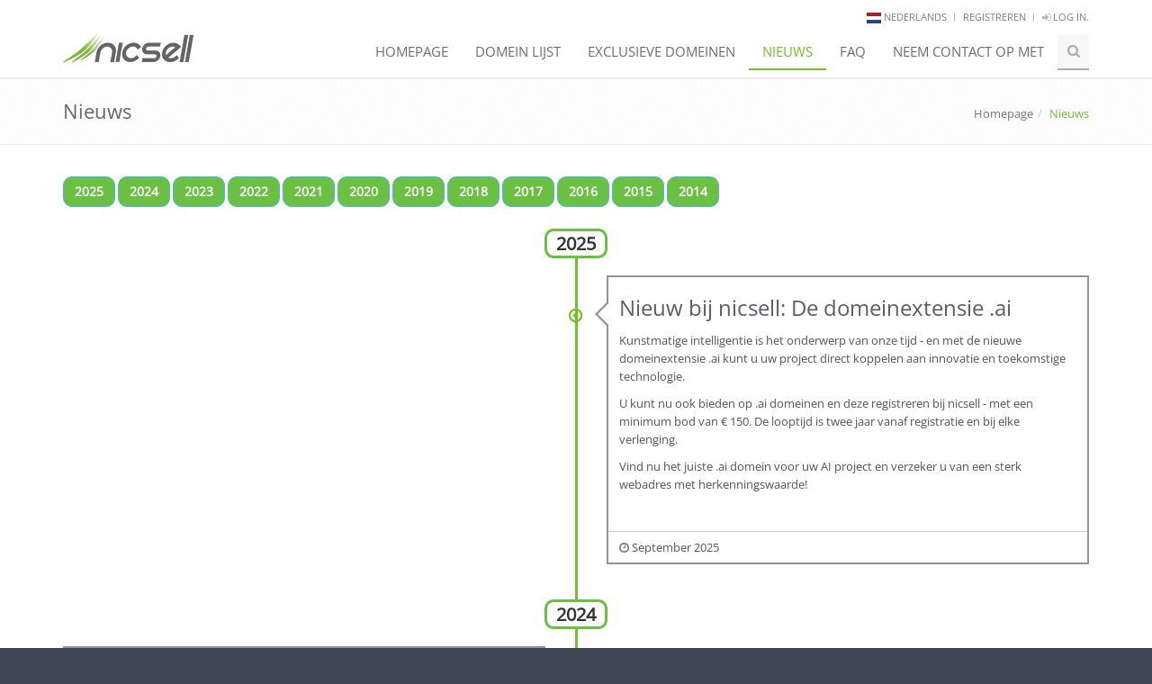

--- FILE ---
content_type: text/html; charset=UTF-8
request_url: https://nicsell.com/nl/news
body_size: 80897
content:

<!DOCTYPE html>
<!--[if IE 8]> <html lang="nl" class="ie8"> <![endif]-->
<!--[if IE 9]> <html lang="nl" class="ie9"> <![endif]-->
<!--[if !IE]><!--> <html lang="nl"> <!--<![endif]-->
    <head>
                    <title>Nieuws | nicsell</title>

            <!-- Make sure nicsell is called outside of frames because of 3rd-party-cookie-problem -->
            <script>
                if (top.location != self.location) top.location = self.location;
            </script>

            <!-- Make sure all links open outside of frames by default so we can set cookies (even without js) -->
            <base target="_top" />

            <!-- Meta -->
            <meta http-equiv="Content-Type" content="text/html; charset=UTF-8">
            <meta charset="utf-8" />
            <meta content="width=device-width, initial-scale=1.0" name="viewport" />
                            <meta name="description" lang="nl" content="Hier vindt u al het nieuws over nicsell.">
                <meta name="keywords" lang="nl" content="">
                <meta name="robots" content="index, follow">
                        <link rel="canonical" href="https://nicsell.com/nl/news">

            <meta name="author" content="DomainProfi GmbH" />

                            <link rel="alternate" hreflang="de" href="https://nicsell.com/de/news" />
                            <link rel="alternate" hreflang="en" href="https://nicsell.com/en/news" />
                            <link rel="alternate" hreflang="fr" href="https://nicsell.com/fr/news" />
                            <link rel="alternate" hreflang="nl" href="https://nicsell.com/nl/news" />
                            <link rel="alternate" hreflang="it" href="https://nicsell.com/it/news" />
                            <link rel="alternate" hreflang="es" href="https://nicsell.com/es/news" />
                        <link rel="alternate" href="https://nicsell.com/en/news" hreflang="x-default" />

                                                <meta property="og:locale:alternate" content="de_DE" />
                                                                <meta property="og:locale:alternate" content="en_US" />
                                                                <meta property="og:locale:alternate" content="fr_FR" />
                                                                <meta property="og:locale" content="nl_NL" />
                                                                <meta property="og:locale:alternate" content="it_IT" />
                                                                <meta property="og:locale:alternate" content="es_ES" />
                            
            <meta name="twitter:card" content="summary" />
            <meta property="og:type" content="website" />
            <meta property="og:title" content="Nieuws | nicsell" />
            <meta property="og:description" content="Hier vindt u al het nieuws over nicsell." />
            <meta property="og:url" content="https://nicsell.com/nl/news" />
            <meta property="og:image" content="/assets/img/press/nl/logo-slogan-190x54.png" />
            <meta property="og:site_name" content="nicsell" />

            <link rel="apple-touch-icon" sizes="57x57" href="/assets/img/favicons/apple-touch-icon-57x57.png">
            <link rel="apple-touch-icon" sizes="60x60" href="/assets/img/favicons/apple-touch-icon-60x60.png">
            <link rel="apple-touch-icon" sizes="72x72" href="/assets/img/favicons/apple-touch-icon-72x72.png">
            <link rel="apple-touch-icon" sizes="76x76" href="/assets/img/favicons/apple-touch-icon-76x76.png">
            <link rel="apple-touch-icon" sizes="114x114" href="/assets/img/favicons/apple-touch-icon-114x114.png">
            <link rel="apple-touch-icon" sizes="120x120" href="/assets/img/favicons/apple-touch-icon-120x120.png">
            <link rel="apple-touch-icon" sizes="144x144" href="/assets/img/favicons/apple-touch-icon-144x144.png">
            <link rel="apple-touch-icon" sizes="152x152" href="/assets/img/favicons/apple-touch-icon-152x152.png">
            <link rel="apple-touch-icon" sizes="180x180" href="/assets/img/favicons/apple-touch-icon-180x180.png">
            <link rel="icon" type="image/png" href="/assets/img/favicons/favicon-32x32.png" sizes="32x32">
            <link rel="icon" type="image/png" href="/assets/img/favicons/android-chrome-192x192.png" sizes="192x192">
            <link rel="icon" type="image/png" href="/assets/img/favicons/favicon-96x96.png" sizes="96x96">
            <link rel="icon" type="image/png" href="/assets/img/favicons/favicon-16x16.png" sizes="16x16">
            <link rel="manifest" href="/assets/img/favicons/manifest.json">
            <link rel="shortcut icon" href="/assets/img/favicons/favicon.ico">
            <meta name="msapplication-TileColor" content="#ffffff">
            <meta name="msapplication-TileImage" content="/assets/img/favicons/mstile-144x144.png">
            <meta name="msapplication-config" content="/assets/img/favicons/browserconfig.xml">
            <meta name="theme-color" content="#ffffff">

            <link rel="stylesheet" href="/assets/plugins/bootstrap/css/bootstrap.min.css">
            <link rel="stylesheet" href="/assets/css/style.css?2022011302">
            <link rel="stylesheet" href="/assets/plugins/line-icons/line-icons.css">
            <link rel="stylesheet" href="/assets/plugins/font-awesome/css/font-awesome-6.7.1.min.css">
            <link rel="stylesheet" href="/assets/plugins/font-awesome/css/brands.min.css">
            <link rel="stylesheet" href="/assets/plugins/font-awesome/css/font-awesome.min.css">

            	<link rel="stylesheet" href="/assets/css/pages/feature_timeline1.css?2019050302">
	<style>
		.tag-box-v2 {
			min-height: 182.438px;
		}
	</style>

            <!-- CSS Page Style -->
            <link rel="stylesheet" href="/assets/css/pages/page_log_reg_v1.css">

            <!-- CSS Theme -->
            <link rel="stylesheet" href="/assets/css/themes/default.css" id="style_color">

            <!-- CSS Custom -->
            <link rel="stylesheet" href="/assets/css/custom_domainlist.css?2025112801" />
            <link rel="stylesheet" href="/assets/css/custom.css?2025112801" />

            
                        
            <script>
                // Stub/Stash für Funktionsaufrufe aufsetzen
                (function (g) {
                    const qmap = g.__fnq__ = g.__fnq__ || Object.create(null);

                    g.installStubs = function(names) {
                        names.forEach(function(name) {
                            if (typeof g[name] === 'function') return;
                            if (!qmap[name]) qmap[name] = [];
                            g[name] = function() {
                                var args = Array.prototype.slice.call(arguments);
                                qmap[name].push({args: args});
                                console.log('Function call stashed:', name);
                            };
                        });
                    };

                    g.flushQueued = function(name, impl) {
                        var q = (g.__fnq__ && g.__fnq__[name]) || [];
                        g[name] = impl;
                        for (var i = 0; i < q.length; i++) {
                            try {
                                impl.apply(g, q[i].args);
                                console.log('Stashed function call executed:', name);
                            }
                            catch (e) {
                                console.error(name + ' (queued) error:', e);
                            }
                        }
                        g.__fnq__[name] = [];
                    };
                })(window);

                installStubs([
                    'showInfobox',
                    'setupDomainlistHeader',
                    'setupIconDescription',
                    'setupFilter',
                ]);
            </script>
            </head>
    <body>
                    <div class="wrapper">
                                    <div class="header hidden-print">
                                                    <div class="topbar">
                                <div class="container">
                                    <ul class="loginbar pull-right">
                                                                                                                            <li>
                                                <img src="/assets/img/flags/lang-nl.svg" alt="nl" style="width: 16px;">
                                                <a>nederlands</a>
                                                                                                <ul class="languages">
                                                                                                                                                                        <li>
                                                                <a class="language-select" href="/de/news">
                                                                    <img src="/assets/img/flags/lang-de.svg" alt="de" style="width: 16px;">
                                                                    deutsch
                                                                                                                                    </a>
                                                            </li>
                                                                                                                                                                                                                                <li>
                                                                <a class="language-select" href="/en/news">
                                                                    <img src="/assets/img/flags/lang-en.svg" alt="en" style="width: 16px;">
                                                                    english
                                                                                                                                    </a>
                                                            </li>
                                                                                                                                                                                                                                <li>
                                                                <a class="language-select" href="/fr/news">
                                                                    <img src="/assets/img/flags/lang-fr.svg" alt="fr" style="width: 16px;">
                                                                    fran&ccedil;ais
                                                                                                                                    </a>
                                                            </li>
                                                                                                                                                                                                                                <li class="active">
                                                                <a class="language-select">
                                                                    <img src="/assets/img/flags/lang-nl.svg" alt="nl" style="width: 16px;">
                                                                    nederlands
                                                                                                                                        <i class="fa fa-check"></i>
                                                                </a>
                                                            </li>
                                                                                                                                                                                                                                <li>
                                                                <a class="language-select" href="/it/news">
                                                                    <img src="/assets/img/flags/lang-it.svg" alt="it" style="width: 16px;">
                                                                    italiano
                                                                                                                                    </a>
                                                            </li>
                                                                                                                                                                                                                                <li>
                                                                <a class="language-select" href="/es/news">
                                                                    <img src="/assets/img/flags/lang-es.svg" alt="es" style="width: 16px;">
                                                                    espa&ntilde;ol
                                                                                                                                    </a>
                                                            </li>
                                                                                                                                                            </ul>
                                            </li>
                                            <li class="topbar-devider"></li>
                                        
                                                                                    <li><a href="/nl/register">Registreren</a></li>
                                            <li class="topbar-devider"></li>
                                            <li><a href="/nl/login"><i class="fa fa-sign-in"></i> Log in.</a></li>
                                                                            </ul>
                                </div>
                            </div>
                                                                            <div class="navbar navbar-default" role="navigation">
                                <div class="container">
                                    <div class="navbar-header">
                                        <button type="button" class="navbar-toggle" data-toggle="collapse" data-target=".navbar-responsive-collapse">
                                            <span class="sr-only">Navigatie Toggle</span>
                                            <span class="fa fa-bars"></span>
                                        </button>
                                        <a href="/nl/domainlist" title="Naar de domeinlijst" class="btn-u btn-u-default btn-sm hidden-md hidden-lg hidden-xl pull-right domainlist-button">
                                            <i class="fa fa-list"></i>
                                            <span class="hidden-xs"> Naar de domeinlijst</span>
                                        </a>
                                        <a class="navbar-brand" href="/nl" title="Naar de startpagina">
                                            <img id="logo-header" src="/assets/img/nicsell-logo-black.png" alt="nicsell">
                                        </a>
                                    </div>

                                    <div class="collapse navbar-collapse navbar-responsive-collapse">
                                        <ul class="nav navbar-nav">
                                            <li class="dropdown">
                                                <a href="/nl" class="dropdown-toggle" data-hover="dropdown" data-delay="0" data-close-others="false">
                                                    Homepage                                                </a>
                                            </li>
                                            <li class="dropdown">
                                                <a href="/nl/domainlist" class="dropdown-toggle" data-hover="dropdown" data-delay="0" data-close-others="false">
                                                    Domein lijst                                                </a>
                                            </li>
                                            <li class="dropdown">
                                                <a href="/nl/exclusive" class="dropdown-toggle" data-hover="dropdown" data-delay="0" data-close-others="false">
                                                    Exclusieve domeinen                                                </a>
                                            </li>
                                            <li class="dropdown active">
                                                <a href="/nl/news" class="dropdown-toggle" data-hover="dropdown" data-delay="0" data-close-others="false">
                                                    Nieuws                                                </a>
                                            </li>
                                            <li class="dropdown">
                                                <a href="/nl/faq" class="dropdown-toggle" data-hover="dropdown" data-delay="0" data-close-others="false">
                                                    FAQ                                                </a>
                                            </li>
                                            <li class="dropdown">
                                                <a href="/nl/contact" class="dropdown-toggle" data-hover="dropdown" data-delay="0" data-close-others="false">
                                                    Neem contact op met                                                </a>
                                            </li>
                                                                                                                                    <li class="dropdown-search">
                                                <i class="search fa fa-search search-btn"></i>
                                                <form method="get" action="/nl/domainlist">
                                                    <div class="search-open">
                                                        <div class="input-group animated fadeInDown">
                                                            <input type="text" class="form-control" placeholder="Zoek." name="q">
                                                            <span class="input-group-btn">
                                                                <button class="btn-u" type="submit">Zoeken op</button>
                                                            </span>
                                                        </div>
                                                    </div>
                                                </form>
                                            </li>
                                        </ul>
                                    </div>
                                </div>
                            </div>
                                            </div>
                
                <div class="breadcrumbs margin-bottom-10"><div class="container"><h1 class="pull-left">Nieuws</h1><ul class="pull-right breadcrumb hidden-xs"><li class=" "><a href="/nl" class="not-print-link">Homepage</a></li><li class=" active">Nieuws</li></ul></div></div>

                



    <div class="container">
        <div id="flashForm" class="alert alert-client alert-danger fade in alert-dismissable" style="display: none;">
            <button type="button" class="alert-close close">x</button>
            <strong>Oeps!</strong> Gelieve alle verplichte velden correct in te vullen!        </div>
    </div>


                <div class="container" style="margin-top: 25px;">
    <div class="row nicsell-timeline">
        <div class="col-md-12">
            <div id="timeline-years-overview">
                                    <a href="#timeline-year-2025"><button class="btn btn-info">2025</button></a>
                                    <a href="#timeline-year-2024"><button class="btn btn-info">2024</button></a>
                                    <a href="#timeline-year-2023"><button class="btn btn-info">2023</button></a>
                                    <a href="#timeline-year-2022"><button class="btn btn-info">2022</button></a>
                                    <a href="#timeline-year-2021"><button class="btn btn-info">2021</button></a>
                                    <a href="#timeline-year-2020"><button class="btn btn-info">2020</button></a>
                                    <a href="#timeline-year-2019"><button class="btn btn-info">2019</button></a>
                                    <a href="#timeline-year-2018"><button class="btn btn-info">2018</button></a>
                                    <a href="#timeline-year-2017"><button class="btn btn-info">2017</button></a>
                                    <a href="#timeline-year-2016"><button class="btn btn-info">2016</button></a>
                                    <a href="#timeline-year-2015"><button class="btn btn-info">2015</button></a>
                                    <a href="#timeline-year-2014"><button class="btn btn-info">2014</button></a>
                            </div>
            <div id="timeline-year-2025" class="timeline-year"><span>2025</span></div>
            <ul class="timeline-v1">
                <li class="timeline-inverted">
                    <div class="timeline-badge primary"><i class="fa fa-dot-circle-o"></i></div>
                    <div class="timeline-panel">
                        <div class="timeline-body">
                            <h2>Nieuw bij nicsell: De domeinextensie .ai</h2>
                            <p>Kunstmatige intelligentie is het onderwerp van onze tijd - en met de nieuwe domeinextensie .ai kunt u uw project direct koppelen aan innovatie en toekomstige technologie.</p>
                            <p>U kunt nu ook bieden op .ai domeinen en deze registreren bij nicsell - met een minimum bod van € 150. De looptijd is twee jaar vanaf registratie en bij elke verlenging.</p>
                            <p>Vind nu het juiste .ai domein voor uw AI project en verzeker u van een sterk webadres met herkenningswaarde!</p>
                        </div>
                        <div class="timeline-footer">
                            <ul class="list-unstyled list-inline blog-info">
                                <li>
                                    <i class="fa fa-clock-o"></i>
                                    September 2025
                                </li>
                            </ul>
                        </div>
                    </div>
                </li>
                <li class="clear-all"></li>
            </ul>
            <div id="timeline-year-2024" class="timeline-year"><span>2024</span></div>
            <ul class="timeline-v1">
                <li class="timeline">
                    <div class="timeline-badge primary"><i class="fa fa-dot-circle-o"></i></div>
                    <div class="timeline-panel">
                        <div class="timeline-body">
                            <div class="row">
                                <div class="col-xs-12 col-md-8">
                                    <h2>ICANN-accreditatie</h2>
                                    <p>We zijn officieel door ICANN geaccrediteerd als registrar. Deze mijlpaal onderstreept onze toewijding aan de hoogste normen in domeinbeheer en onze betrouwbare service als betrouwbare partner op het internet.</p>
                                </div>
                                <div class="col-xs-12 col-md-4">
                                    <img class="img-responsive" alt="ICANN Accredited Registrar" title="ICANN Accredited Registrar" src="/assets/img/partner/icann-accredited-registrar.gif">
                                </div>
                            </div>
                        </div>
                        <div class="timeline-footer">
                            <ul class="list-unstyled list-inline blog-info">
                                <li>
                                    <i class="fa fa-clock-o"></i>
                                    November 2024
                                </li>
                            </ul>
                        </div>
                    </div>
                </li>
                <li class="clear-all"></li>
            </ul>
            <div id="timeline-year-2023" class="timeline-year"><span>2023</span></div>
            <ul class="timeline-v1">

                <li class="timeline-inverted">
                    <div class="timeline-badge primary"><i class="fa fa-dot-circle-o"></i></div>
                    <div class="timeline-panel">
                        <div class="timeline-body">
                            <h2>Verkoop van og.de</h2>
                            <p>Het domein og.de is via onze marktplaats verkocht voor €10.710. We zijn verheugd dit succes van nicsell Trading met onze klanten te kunnen delen.</p>
                        </div>
                        <div class="timeline-footer">
                            <ul class="list-unstyled list-inline blog-info">
                                <li>
                                    <i class="fa fa-clock-o"></i>
                                    5 oktober 2023
                                </li>
                            </ul>
                        </div>
                    </div>
                </li>

                <li class="timeline">
                    <div class="timeline-badge primary"><i class="fa fa-dot-circle-o"></i></div>
                    <div class="timeline-panel">
                        <div class="timeline-body">
                            <h2>Post- & Prioriteit-bod</h2>
                            <p>Met deze twee functies hebben onze klanten nog meer mogelijkheden om hun gewenste domein te verkrijgen. Het post-bod maakt het mogelijk om te bieden op domeinen waarop nog geen bod is uitgebracht, zelfs nadat de veiling is afgelopen. Met het prioriteit-bod kan de kans dat we met succes een domein voor onze klant registreren worden vergroot.</p>
                        </div>
                        <div class="timeline-footer">
                            <ul class="list-unstyled list-inline blog-info">
                                <li>
                                    <i class="fa fa-clock-o"></i>
                                    5 juni 2023
                                </li>
                            </ul>
                        </div>
                    </div>
                </li>

                <li class="clear-all"></li>
            </ul>
            <div id="timeline-year-2022" class="timeline-year"><span>2022</span></div>
            <ul class="timeline-v1">

                <li class="timeline-inverted">
                    <div class="timeline-badge primary"><i class="fa fa-dot-circle-o"></i></div>
                    <div class="timeline-panel">
                        <div class="timeline-body">
                            <h2>.es</h2>
                            <p>We hebben een 6e extensie toegevoegd aan ons TLD aanbod. Vanaf nu kunt u bieden op de domeinextensie .es bij nicsell.</p>
                        </div>
                        <div class="timeline-footer">
                            <ul class="list-unstyled list-inline blog-info">
                                <li>
                                    <i class="fa fa-clock-o"></i>
                                    14 september 2022
                                </li>
                            </ul>
                        </div>
                    </div>
                </li>

                <li class="timeline">
                    <div class="timeline-badge primary"><i class="fa fa-dot-circle-o"></i></div>
                    <div class="timeline-panel">
                        <div class="timeline-body">
                            <h2>.uk en .nl</h2>
                            <p>Nadat we ons TLD-aanbod in maart hadden uitgebreid met de extensies .it, .be en .fr, voegen we nu de extensies .uk voor het Verenigd Koninkrijk en .nl voor Nederland toe.</p>
                        </div>
                        <div class="timeline-footer">
                            <ul class="list-unstyled list-inline blog-info">
                                <li>
                                    <i class="fa fa-clock-o"></i>
                                    18 augustus 2022
                                </li>
                            </ul>
                        </div>
                    </div>
                </li>

                <li class="timeline-inverted">
                    <div class="timeline-badge primary"><i class="fa fa-dot-circle-o"></i></div>
                    <div class="timeline-panel">
                        <div class="timeline-body">
                            <h2>DomainPulse 2022 in Bonn</h2>
                            <p>De deelname aan DomainPulse 2022 in Bonn heeft ons veel plezier en nieuwe ervaringen bezorgd. Hartelijk dank aan Denic, nic.at en Switch voor de organisatie van dit onvergetelijke evenement! We kijken ernaar uit om u volgend jaar weer te zien op DomainPulse.</p>
                        </div>
                        <div class="timeline-footer">
                            <ul class="list-unstyled list-inline blog-info">
                                <li>
                                    <i class="fa fa-clock-o"></i>
                                    17 mei 2022
                                    en                                    18 mei 2022
                                </li>
                            </ul>
                        </div>
                    </div>
                </li>

                <li class="timeline">
                    <div class="timeline-badge primary"><i class="fa fa-dot-circle-o"></i></div>
                    <div class="timeline-panel">
                        <div class="timeline-body">
                            <h2>Verandering van leiderschap</h2>
                            <p>Met de heer Marc Stepken heeft DomainProfi GmbH - en daarmee nicsell - een nieuwe algemeen directeur gekregen. Voorheen werkte de heer Stepken vele jaren voor Sedo en brengt dus veel ervaring met zich mee. Wij zijn zeer verheugd en heten hem van harte welkom in ons bedrijf!</p>
                        </div>
                        <div class="timeline-footer">
                            <ul class="list-unstyled list-inline blog-info">
                                <li><i class="fa fa-clock-o"></i> 1 april 2022</li>
                            </ul>
                        </div>
                    </div>
                </li>

                <li class="timeline-inverted">
                    <div class="timeline-badge primary"><i class="fa fa-dot-circle-o"></i></div>
                    <div class="timeline-panel">
                        <div class="timeline-body">
                            <h2>nicsell Trading</h2>
                            <p>Met nicsell Trading, kunnen onze klanten nu hun eigen domeinen aanbieden aan andere klanten als een veiling. Dit betekent dat een lang gekoesterde droom eindelijk in vervulling is gegaan en wij wensen alle belangstellenden een talrijke en spannende verkoop toe!</p>
                        </div>
                        <div class="timeline-footer">
                            <ul class="list-unstyled list-inline blog-info">
                                <li><i class="fa fa-clock-o"></i> 24 maart 2022</li>
                            </ul>
                        </div>
                    </div>
                </li>

                <li class="timeline">
                    <div class="timeline-badge primary"><i class="fa fa-dot-circle-o"></i></div>
                    <div class="timeline-panel">
                        <div class="timeline-body">
                            <h2>.it, .be en .fr</h2>
                            <p>Ons TLD-aanbod is opnieuw uitgebreid, deze keer met de extensies .it, .be en .fr. Maar dit zullen niet de laatste zijn, meer TLD's zullen dit jaar volgen.</p>
                        </div>
                        <div class="timeline-footer">
                            <ul class="list-unstyled list-inline blog-info">
                                <li><i class="fa fa-clock-o"></i> 10 maart 2022</li>
                            </ul>
                        </div>
                    </div>
                </li>

                <li class="timeline-inverted">
                    <div class="timeline-badge primary"><i class="fa fa-dot-circle-o"></i></div>
                    <div class="timeline-panel">
                        <div class="timeline-body">
                            <h2>Nieuwe talen op nicsell</h2>
                            <p>Wij hebben ook Nederlands, Italiaans en Spaans toegevoegd aan ons talenaanbod op nicsell. Wij willen met name onze internationale klanten een betere ervaring bieden op ons platform.</p>
                        </div>
                        <div class="timeline-footer">
                            <ul class="list-unstyled list-inline blog-info">
                                <li><i class="fa fa-clock-o"></i> 18 januari 2022</li>
                            </ul>
                        </div>
                    </div>
                </li>

                <li class="clear-all"></li>
            </ul>
            <div id="timeline-year-2021" class="timeline-year"><span>2021</span></div>
            <ul class="timeline-v1">

                <li class="timeline">
                    <div class="timeline-badge primary"><i class="fa fa-dot-circle-o"></i></div>
                    <div class="timeline-panel">
                        <div class="timeline-body">
                            <h2>Nieuwe TLD's bij nicsell: .cz en .me</h2>
                            <p>Na de introductie van het Poolse ccTLD, hebben we nu nog twee TLD's aan het aanbod toegevoegd. Dit zijn .cz voor de Tsjechische Republiek en .me voor Montenegro.</p>
                        </div>
                        <div class="timeline-footer">
                            <ul class="list-unstyled list-inline blog-info">
                                <li><i class="fa fa-clock-o"></i> 4 augustus 2021</li>
                            </ul>
                        </div>
                    </div>
                </li>

                <li class="timeline-inverted">
                    <div class="timeline-badge primary"><i class="fa fa-dot-circle-o"></i></div>
                    <div class="timeline-panel">
                        <div class="timeline-body">
                            <h2>
                                nicsell heeft meer dan 4.000 klanten
                            </h2>
                            <p>
                                Meer dan 4.000 klanten hebben zich al geregistreerd op nicsell.com en elke dag komen er meer bij!
                            </p>
                        </div>
                        <div class="timeline-footer">
                            <ul class="list-unstyled list-inline blog-info">
                                <li><i class="fa fa-clock-o"></i> 20 juni 2021</li>
                            </ul>
                        </div>
                    </div>
                </li>

                <li class="timeline">
                    <div class="timeline-badge primary"><i class="fa fa-dot-circle-o"></i></div>
                    <div class="timeline-panel">
                        <div class="timeline-body">
                            <h2>Expert- en compacte modus</h2>
                            <p>De domeinenlijst is uitgebreid met de expert- en compacte modus. In de expertmodus worden talrijke metrieken en domeinwaarden opgesomd, die helpen om nog gemakkelijker goede RGP-domeinen te vinden. Voor al diegenen die liever zoveel mogelijk domeinen in één oogopslag willen zien, is de compacte modus precies goed.</p>
                        </div>
                        <div class="timeline-footer">
                            <ul class="list-unstyled list-inline blog-info">
                                <li><i class="fa fa-clock-o"></i> 15 april 2021</li>
                            </ul>
                        </div>
                    </div>
                </li>

                <li class="timeline-inverted">
                    <div class="timeline-badge primary"><i class="fa fa-dot-circle-o"></i></div>
                    <div class="timeline-panel">
                        <div class="timeline-body">
                            <h2>.pl als nieuw TLD bij nicsell</h2>
                            <p>Dit jaar hebben we ook een nieuwe TLD aan nicsell gekoppeld. Dit zijn .pl-domeinen, die staan voor het land Polen.</p>
                        </div>
                        <div class="timeline-footer">
                            <ul class="list-unstyled list-inline blog-info">
                                <li><i class="fa fa-clock-o"></i> 22 maart 2021</li>
                            </ul>
                        </div>
                    </div>
                </li>

                <li class="clear-all"></li>
            </ul>
            <div id="timeline-year-2020" class="timeline-year"><span>2020</span></div>
            <ul class="timeline-v1">

                <li class="timeline">
                    <div class="timeline-badge primary"><i class="fa fa-dot-circle-o"></i></div>
                    <div class="timeline-panel">
                        <div class="timeline-body">
                            <h2>
                                nicsell heeft meer dan 3.000 klanten
                            </h2>
                            <p>
                                Er is weer een mijlpaal bereikt! Meer dan 3.000 mensen hebben zich geregistreerd op nicsell en het aantal stijgt dagelijks. We zijn erg blij met de aandacht die nicsell krijgt en zullen blijven proberen om aan de verwachtingen van alle klanten te voldoen, zowel nieuwe als oude.
                            </p>
                        </div>
                        <div class="timeline-footer">
                            <ul class="list-unstyled list-inline blog-info">
                                <li><i class="fa fa-clock-o"></i> September 2020</li>
                            </ul>
                        </div>
                    </div>
                </li>

                <li class="timeline-inverted">
                    <div class="timeline-badge primary"><i class="fa fa-dot-circle-o"></i></div>
                    <div class="timeline-panel">
                        <div class="timeline-body">
                            <h2>Herziene homepage</h2>
                            <p>Van oud naar nieuw! Onze catchtiger heeft zich nu echt gevestigd op nicsell en dat willen we u laten zien in de vorm van een nieuwe homepage. De oranje tijger is nu te vinden op talrijke nicsell-pagina's.</p>
                        </div>
                        <div class="timeline-footer">
                            <ul class="list-unstyled list-inline blog-info">
                                <li><i class="fa fa-clock-o"></i> 7 augustus 2020</li>
                            </ul>
                        </div>
                    </div>
                </li>

                <li class="timeline">
                    <div class="timeline-badge primary"><i class="fa fa-dot-circle-o"></i></div>
                    <div class="timeline-panel">
                        <div class="timeline-body">
                            <h2>nicsell in het frans</h2>
                            <p>Tweetalig was gisteren, drietalig is vandaag en meertalig zal de toekomst zijn! Om onze weg naar deze toekomst te effenen, is nicsell nu beschikbaar in het Duits, Engels en Frans. Ik vraag me af of dit betekent dat Afnic's .fr en vele andere Franse TLD's binnenkort via nicsell zullen worden gecachet?</p>
                        </div>
                        <div class="timeline-footer">
                            <ul class="list-unstyled list-inline blog-info">
                                <li><i class="fa fa-clock-o"></i> 31 juli 2020</li>
                            </ul>
                        </div>
                    </div>
                </li>

                <li class="timeline-inverted">
                    <div class="timeline-badge primary"><i class="fa fa-dot-circle-o"></i></div>
                    <div class="timeline-panel">
                        <div class="timeline-body">
                            <h2>Vier nieuwe TLD's!</h2>
                            <p>Vanaf nu zijn er niet één, twee of drie, maar vier nieuwe TLD's op nicsell! Met .ch en .li van Switch en .se en .nu van de Zweedse internetstichting konden we ons vorige aanbod aan domeinextensies meer dan verdubbelen. U kunt uitkijken naar talrijke andere schatten van de domeinwereld die we samen met deze nieuwe TLD's zullen opgraven.</p>
                        </div>
                        <div class="timeline-footer">
                            <ul class="list-unstyled list-inline blog-info">
                                <li><i class="fa fa-clock-o"></i> 16 april 2020</li>
                            </ul>
                        </div>
                    </div>
                </li>

                <li class="timeline">
                    <div class="timeline-badge primary"><i class="fa fa-dot-circle-o"></i></div>
                    <div class="timeline-panel">
                        <div class="timeline-body">
                            <div class="row">
                                <div class="col-xs-12 col-md-7">
                                    <h2>nicsell bij de Domeinpuls 2020</h2>
                                    <p>We hebben met veel plezier deelgenomen aan de Domain pulse 2020 in Innsbruck, Oostenrijk. Hartelijk dank aan Denic, nic.at en Switch voor de organisatie van dit onvergetelijke evenement! Wij kijken nu al uit naar Domeinpuls 2021 volgend jaar.</p>
                                </div>
                                <div class="col-xs-12 col-md-5">
                                    <img class="img-responsive img-bordered" alt="nicsell op de domein puls" title="nicsell op de domein puls" src="/assets/img/press/nicsell-domainpulse-2020.png">
                                </div>
                            </div>
                        </div>
                        <div class="timeline-footer">
                            <ul class="list-unstyled list-inline blog-info">
                                <li>
                                    <i class="fa fa-clock-o"></i>
                                    20 februari 2020
                                    en                                    21 februari 2020
                                </li>
                            </ul>
                        </div>
                    </div>
                </li>

                <li class="clear-all"></li>
            </ul>
            <div id="timeline-year-2019" class="timeline-year"><span>2019</span></div>
            <ul class="timeline-v1">

                <li class="timeline">
                    <div class="timeline-badge primary"><i class="fa fa-dot-circle-o"></i></div>
                    <div class="timeline-panel">
                        <div class="timeline-heading">
                            <img class="img-responsive img-bordered" alt="nicsell adopteert een tijger" title="nicsell adopteert een tijger" src="/assets/img/catchtiger-green-tie.png">
                        </div>
                        <div class="timeline-body">
                            <h2>nicsell adopteert een tijger</h2>
                            <p>Aan het eind van het jaar zijn we blij om de fusie aan te kondigen tussen nicsell en de Nederlandse domein backorder service CatchTiger. Naast betere domeinwaarden en nieuwe TLD's voor alle nicsell-klanten, willen we ook graag ons nieuwe teamlid en mascotte, de CatchTiger, verwelkomen. We hopen dat hij zich snel bij ons zal vestigen.</p>
                        </div>
                        <div class="timeline-footer">
                            <ul class="list-unstyled list-inline blog-info">
                                <li><i class="fa fa-clock-o"></i> November 2019</li>
                            </ul>
                        </div>
                    </div>
                </li>

                <li class="timeline-inverted">
                    <div class="timeline-badge primary"><i class="fa fa-dot-circle-o"></i></div>
                    <div class="timeline-panel">
                        <div class="timeline-body">
                            <h2>
                                Mijlpaal: meer dan 2.000 nicsell-klanten
                            </h2>
                            <p>
                                Intussen heeft nicsell meer dan 2.000 tevreden klanten! Wij danken u voor uw vertrouwen en kijken ernaar uit om samen met onze klanten te groeien.
                            </p>
                        </div>
                        <div class="timeline-footer">
                            <ul class="list-unstyled list-inline blog-info">
                                <li><i class="fa fa-clock-o"></i> Maart 2019</li>
                            </ul>
                        </div>
                    </div>
                </li>

                <li class="clear-all"></li>
            </ul>
            <div id="timeline-year-2018" class="timeline-year"><span>2018</span></div>
            <ul class="timeline-v1">

                <li class="timeline">
                    <div class="timeline-badge primary"><i class="fa fa-dot-circle-o"></i></div>
                    <div class="timeline-panel">
                        <div class="timeline-body">
                            <h2>Live veilingen</h2>
                            <p>
                                Door ons verbeterde biedsysteem kunt u nu eenvoudiger en sneller in real time bieden op de door u gewenste domeinen. Meer informatie over de live veilingen vindt u in onze <a href="/nl/faq#howDoesTheLiveAuctionWork" class="color-green">FAQ</a>.
                            </p>
                        </div>
                        <div class="timeline-footer">
                            <ul class="list-unstyled list-inline blog-info">
                                <li><i class="fa fa-clock-o"></i> 20 december 2018</li>
                            </ul>
                        </div>
                    </div>
                </li>

                <li class="timeline-inverted">
                    <div class="timeline-badge primary"><i class="fa fa-dot-circle-o"></i></div>
                    <div class="timeline-panel">
                        <div class="timeline-body">
                            <h2>Nieuw: .at-domeinen bij nicsell</h2>
                            <p>In de loop van een onderzoek naar verdere interessante landeindes, werd de Oostenrijkse extensie .at gekozen en is nu ook te vinden op nicsell. Zo kunnen domeinen eindigend op .de, .eu en .at nu via nicsell worden gekocht.</p>
                        </div>
                        <div class="timeline-footer">
                            <ul class="list-unstyled list-inline blog-info">
                                <li><i class="fa fa-clock-o"></i> 7 november 2018</li>
                            </ul>
                        </div>
                    </div>
                </li>

                <li class="timeline">
                    <div class="timeline-badge primary"><i class="fa fa-dot-circle-o"></i></div>
                    <div class="timeline-panel">
                        <div class="timeline-body">
                            <h2>Nieuw: Verbeterde filters</h2>
                            <p>
                                Het zoeken naar domeinen is verbeterd en uitgebreid met talrijke filteropties. Nu kunt u ook filteren op ranglijsten en uw eigen favorieten! Bovendien kunt u speciale tekens gebruiken om de zoekopdracht te verfijnen. U kunt <a href="/nl/faq#whatMeansTheFilter" class="color-green">hier</a> vinden welke speciale tekens u welke opties geven.
                            </p>
                        </div>
                        <div class="timeline-footer">
                            <ul class="list-unstyled list-inline blog-info">
                                <li><i class="fa fa-clock-o"></i> 22 augustus 2018</li>
                            </ul>
                        </div>
                    </div>
                </li>

                <li class="timeline-inverted">
                    <div class="timeline-badge primary"><i class="fa fa-dot-circle-o"></i></div>
                    <div class="timeline-panel">
                        <div class="timeline-body">
                            <h2>Mijlpaal: Vangstquota voor .de-domeinen meer dan 80%</h2>
                            <p>Deze maand hebben wij voor het eerst meer dan 80% van alle .de-domeinen voor onze klanten kunnen vangen en wij zijn zeer verheugd dat wij uw vertrouwen op deze manier kunnen belonen!</p>
                        </div>
                        <div class="timeline-footer">
                            <ul class="list-unstyled list-inline blog-info">
                                <li><i class="fa fa-clock-o"></i> Maart 2018</li>
                            </ul>
                        </div>
                    </div>
                </li>

                <li class="timeline-inverted">
                    <div class="timeline-badge primary"><i class="fa fa-dot-circle-o"></i></div>
                    <div class="timeline-panel">
                        <div class="timeline-heading">
                            <img class="img-responsive img-bordered" alt="nicsell op de domein puls" title="nicsell op de domein puls" src="/assets/img/press/nicsell-domainpulse-2018.jpg">
                        </div>
                        <div class="timeline-body">
                            <h2>nicsell op de domein puls</h2>
                            <p>Het nicsell-team was aanwezig op de Domain pulse in de BMW World in München en was erg blij om de tevreden gezichten van hun klanten te zien en om nieuwe contacten te leggen.</p>
                        </div>
                        <div class="timeline-footer">
                            <ul class="list-unstyled list-inline blog-info">
                                <li>
                                    <i class="fa fa-clock-o"></i>
                                    22 februari 2018
                                    en                                    23 februari 2018
                                </li>
                            </ul>
                        </div>
                    </div>
                </li>

                <li class="clear-all"></li>
            </ul>
            <div id="timeline-year-2017" class="timeline-year"><span>2017</span></div>
            <ul class="timeline-v1">

                <li class="timeline-inverted">
                    <div class="timeline-badge primary"><i class="fa fa-dot-circle-o"></i></div>
                    <div class="timeline-panel">
                        <div class="timeline-body">
                            <h2>
                                Mijlpaal: meer dan 1.000 nicsell-klanten
                            </h2>
                            <p>
                                Sinds de lancering van nicsell op 27 jul 2014, hebben nu meer dan 1.000 klanten dagelijks duizenden RGP domeinen geregistreerd en bieden erop!
                            </p>
                        </div>
                        <div class="timeline-footer">
                            <ul class="list-unstyled list-inline blog-info">
                                <li><i class="fa fa-clock-o"></i> Mei 2017</li>
                            </ul>
                        </div>
                    </div>
                </li>

                <li class="timeline">
                    <div class="timeline-badge primary"><i class="fa fa-dot-circle-o"></i></div>
                    <div class="timeline-panel">
                        <div class="timeline-body">
                            <h2>Nieuw: Nederlandse veilingen</h2>
                            <p>Nederlandse veilingen, ook wel omgekeerde veilingen genoemd, hebben hun weg naar ons gevonden. Er wordt een startprijs vastgesteld, die met bepaalde tussenpozen daalt tot de minimumprijs is bereikt. U kunt het domein dus kopen tegen de huidige aankoopprijs of u kunt wachten tot de aankoopprijs is gedaald tot uw bod.</p>
                            <p>Als koper betekent dit dat er niet meer onbeperkt op je geboden kan worden. Maar wees voorzichtig: iemand anders kan uw gewenste domein op elk moment onmiddellijk kopen. Dit geeft u als verkoper een nieuwe kans om uw domeinen voor nog betere prijzen te verkopen.</p>
                            <p>
                                Voor meer informatie over Nederlandse veilingen, zie de <a href="/nl/faq#auctionTypesToggle" class="color-green">FAQ</a>.
                            </p>
                        </div>
                        <div class="timeline-footer">
                            <ul class="list-unstyled list-inline blog-info">
                                <li><i class="fa fa-clock-o"></i> 12 april 2017</li>
                            </ul>
                        </div>
                    </div>
                </li>

                <li class="clear-all"></li>
            </ul>
            <div id="timeline-year-2016" class="timeline-year"><span>2016</span></div>
            <ul class="timeline-v1">

                <li class="timeline-inverted">
                    <div class="timeline-badge primary"><i class="fa fa-dot-circle-o"></i></div>
                    <div class="timeline-panel">
                        <div class="timeline-body">
                            <h2>Nieuw: Premium domeinen</h2>
                            <p>nicsell biedt nu ook premium domeinen aan! Dit betekent dat het aanbod in onze domeinenlijst nu is uitgebreid met domeinen van hoge kwaliteit!</p>
                            <p>
                                U kunt meer informatie vinden over premium domeinen in uw domein lijst (filter: in de premium lijst) of in onze bijbehorende <a href="/nl/faq#whatIsAPremiumDomain" class="color-green">FAQ item</a>.
                            </p>
                        </div>
                        <div class="timeline-footer">
                            <ul class="list-unstyled list-inline blog-info">
                                <li><i class="fa fa-clock-o"></i> 3 november 2016</li>
                            </ul>
                        </div>
                    </div>
                </li>

                <li class="timeline">
                    <div class="timeline-badge primary"><i class="fa fa-dot-circle-o"></i></div>
                    <div class="timeline-panel">
                        <div class="timeline-heading">
                            <img class="img-responsive img-bordered" style="max-width: 100%;" alt="Nicsell upgrades!" title="Nicsell upgrades!" src="/assets/img/press/nl/nicsell-gearing-up.png">
                        </div>
                        <div class="timeline-body">
                            <h2>Nicsell upgrades!</h2>
                            <p>Dankzij grotere investeringen in meer middelen en geoptimaliseerde meetmethoden verbetert onze vangstcapaciteit voortdurend. Dit stelt ons in staat om met succes meer en betere domeinen voor u te bemachtigen!</p>
                        </div>
                        <div class="timeline-footer">
                            <ul class="list-unstyled list-inline blog-info">
                                <li><i class="fa fa-clock-o"></i> 24 augustus 2016</li>
                            </ul>
                        </div>
                    </div>
                </li>

                <li class="timeline-inverted">
                    <div class="timeline-badge primary"><i class="fa fa-dot-circle-o"></i></div>
                    <div class="timeline-panel">
                        <div class="timeline-body">
                            <h2>Verandering van leiderschap</h2>
                            <p>De heer Lukas Meyerding van DomainProfi GmbH heeft het veelbelovende project rond de backorder service voor RGP domeinen overgenomen van de heer Ansas Meyer van QE GmbH.</p>
                        </div>
                        <div class="timeline-footer">
                            <ul class="list-unstyled list-inline blog-info">
                                <li><i class="fa fa-clock-o"></i> 27 januari 2016</li>
                            </ul>
                        </div>
                    </div>
                </li>

                <li class="clear-all"></li>
            </ul>
            <div id="timeline-year-2015" class="timeline-year"><span>2015</span></div>
            <ul class="timeline-v1">

                <li class="timeline">
                    <div class="timeline-badge primary"><i class="fa fa-dot-circle-o"></i></div>
                    <div class="timeline-panel">
                        <div class="timeline-body">
                            <h2>Minimumbod ingevoerd</h2>
                            <p>Sinds november 2015 kunnen onze klanten ook optioneel minimumbiedingen plaatsen in veilingen.</p>
                            <p>
                                Dit verhoogt automatisch het startbod van regelmatig € 10 tot uw minimum bod en dus ook de kans om het geschrapte gewenste domein te krijgen.
                            </p>
                            <p><a class="color-green" href="/nl/faq#bidTypesToggle">Meer informatie over dit onderwerp in onze FAQ</a></p>
                        </div>
                        <div class="timeline-footer">
                            <ul class="list-unstyled list-inline blog-info">
                                <li><i class="fa fa-clock-o"></i> 11 november 2015</li>
                            </ul>
                        </div>
                    </div>
                </li>

                <li class="timeline-inverted">
                    <div class="timeline-badge primary"><i class="fa fa-dot-circle-o"></i></div>
                    <div class="timeline-panel">
                        <div class="timeline-body">
                            <h2>Klanten werven bij nicsell</h2>
                            <p>Plaats eenvoudig uw persoonlijke reclamelink als tekstlink, logo of banner van ons op uw pagina. U bent welkom om ons reclamemateriaal voor dit doel te gebruiken.</p>
                            <p>Voor elke nieuwe klant die zich via uw persoonlijke link registreert, ontvangt u een commissie op basis van de betaalde facturen van de klant die u hebt doorverwezen.</p>
                            <p>In het rekeningoverzicht kunt u de precieze voorwaarden, het huidige bedrag van de commissie en het aantal geworven klanten zien.</p>
                            <p><a class="color-green" href="/nl/account/recruit">Klik hier om naar de campagne "Klanten werven klanten" te gaan</a></p>
                        </div>
                        <div class="timeline-footer">
                            <ul class="list-unstyled list-inline blog-info">
                                <li><i class="fa fa-clock-o"></i> 23 oktober 2015</li>
                            </ul>
                        </div>

                    </div>
                </li>

                <li class="timeline">
                    <div class="timeline-badge primary"><i class="fa fa-dot-circle-o"></i></div>
                    <div class="timeline-panel">
                        <div class="timeline-heading">
                            <img class="img-responsive img-bordered" alt="Enquête in de klantenruimte" title="Enquête in de klantenruimte" src="/assets/img/press/nl/polling.jpg">
                        </div>
                        <div class="timeline-body">
                            <h2>Nieuw: Uw mening is nodig!</h2>

                            <p>Vanaf nu vindt u een nieuw tabblad getiteld "Enquêtes" in uw klantenaccount. Dit geeft u de kans om actief deel te nemen aan de verdere ontwikkeling van ons platform.</p>
                            <p>Wij zullen voortdurend nieuwe enquêtes lanceren en u kunt beslissen hoe nicsell zich verder moet ontwikkelen. Doe mee:</p>
                            <p><a class="color-green" href="/nl/account/polling">Neem deel aan de enquêtes</a></p>
                            <p>Het is voor ons echter net zo belangrijk als uw deelname dat u ons uw suggesties doet toekomen - graag op elk moment per e-mail of via het contactformulier. Want alleen als we precies weten wat onze klanten willen, kunnen we op de juiste plaatsen verbeteringen aanbrengen:</p>
                            <p><a class="color-green" href="/nl/contact#proposal">Dien uw voorstel in</a></p>
                        </div>
                        <div class="timeline-footer">
                            <ul class="list-unstyled list-inline blog-info">
                                <li><i class="fa fa-clock-o"></i> 8 oktober 2015</li>
                            </ul>
                        </div>
                    </div>
                </li>

                <li class="timeline-inverted">
                    <div class="timeline-badge primary"><i class="fa fa-dot-circle-o"></i></div>
                    <div class="timeline-panel">
                        <div class="timeline-heading">
                            <img class="img-responsive img-bordered" alt="Lexicon" title="Lexicon" src="/assets/img/press/nl/book.png">
                        </div>
                        <div class="timeline-body">
                            <h2>Ons lexicon</h2>
                            <p>In ons lexicon vindt u veel uitleg over termen die bij nicsell het meest gebruikt worden. Hiermee willen we bereiken dat u de technische termen beter begrijpt en dat u zich er iets bij kunt voorstellen.</p>
                            <p>In de FAQ zijn meer termen gekoppeld aan ons lexicon, zodat u snel de informatie kunt vinden die u nodig hebt.</p>
                            <p><a class="color-green" href="/nl/lexicon">Klik hier voor de encyclopedie</a></p>
                        </div>
                        <div class="timeline-footer">
                            <ul class="list-unstyled list-inline blog-info">
                                <li><i class="fa fa-clock-o"></i> 7 mei 2015</li>
                            </ul>
                        </div>
                    </div>
                </li>

                <li class="timeline">
                    <div class="timeline-badge primary"><i class="fa fa-dot-circle-o"></i></div>
                    <div class="timeline-panel">
                        <div class="timeline-heading">
                            <img class="img-responsive" alt="Thema" title="Thema" src="/assets/img/press/theme-circle.png">
                        </div>
                        <div class="timeline-body">
                            <h2>Gesorteerde domeinen nu in onze themawereld</h2>
                            <p>In onze themawereld vindt u gesorteerde domeinen die wij voor u in verschillende categorieën hebben ondergebracht. Dit maakt het gemakkelijker en sneller voor u om uw bestemming te bereiken. Voor een betere oriëntatie hebben wij de verschillende categorieën voorzien van kleine pictogrammen, die u later ook in de domeinenlijst zult aantreffen.</p>
                            <p><a class="color-green" href="/nl/themes">Klik hier voor de themawereld</a></p>
                        </div>
                        <div class="timeline-footer">
                            <ul class="list-unstyled list-inline blog-info">
                                <li><i class="fa fa-clock-o"></i> 16 april 2015</li>
                            </ul>
                        </div>
                    </div>
                </li>

                <li class="timeline-inverted">
                    <div class="timeline-badge primary"><i class="fa fa-dot-circle-o"></i></div>
                    <div class="timeline-panel">
                        <div class="timeline-body">
                            <h2>Nieuw: Sla domeinen op als favorieten</h2>
                            <p>
                                Vanaf nu hebben onze klanten de mogelijkheid om domeinen als favoriet te markeren (<i class="fa fa-star"></i>) en om te filteren op favoriete domeinen in de domeinenlijst.
                            </p>
                            <p>Een overzicht van alle favorieten kan ook worden bekeken in de klantenaccount.</p>
                        </div>
                        <div class="timeline-footer">
                            <ul class="list-unstyled list-inline blog-info">
                                <li><i class="fa fa-clock-o"></i> 1 april 2015</li>
                            </ul>
                        </div>
                    </div>
                </li>

                <li class="timeline-inverted">
                    <div class="timeline-badge primary"><i class="fa fa-dot-circle-o"></i></div>
                    <div class="timeline-panel">
                        <div class="timeline-heading">
                            <img class="img-responsive img-bordered" title="Vanaf nu: Het domein alarm" alt="Domein waarschuwing" src="/assets/img/press/nl/domainalert.gif">
                        </div>
                        <div class="timeline-body">
                            <h2>Vanaf nu: Het domein alarm</h2>
                            <p>Om onze service voor onze klanten uit te breiden, bieden wij nu sinds het begin van de week ook een domeinalarm aan. Dit werkt als volgt: U hoeft zich alleen maar op onze site te registreren. Bekijk dan onze lijst met domeinen, selecteer de criteria die op uw domein van toepassing zijn uit een aantal verschillende filters en activeer het domeinalarm. In de volgende stap kunt u dit alarm een specifieke naam geven. U kunt ook het interval bepalen waarmee u op de hoogte wilt worden gebracht wanneer nieuwe domeinen worden toegevoegd.</p>
                        </div>
                        <div class="timeline-footer">
                            <ul class="list-unstyled list-inline blog-info">
                                <li><i class="fa fa-clock-o"></i> 16 februari 2015</li>
                            </ul>
                        </div>
                    </div>
                </li>

                <li class="timeline-inverted">
                    <div class="timeline-badge primary"><i class="fa fa-dot-circle-o"></i></div>
                    <div class="timeline-panel">
                        <div class="timeline-heading">
                            <img class="img-responsive img-bordered" title="Nu ook .eu-domeinen in de reeks" alt="nicsell .eu domeinen banner" src="/assets/img/press/eu-domain-banner.jpg">
                        </div>
                        <div class="timeline-body">
                            <h2>Nu ook .eu-domeinen in de reeks</h2>
                            <p>Als aanvulling op .de-domeinen bieden we nu ook .eu-domeinen aan voor vangsten die zich in de "grace period" (RGP) bevinden. Wat verandert er nu voor jou? Het enige dat voor u verandert is de domeinlijst. Dit is uitgebreid tot .eu-domeinen. Natuurlijk kunt u ook filteren op .de en .eu domeinen. Al het andere blijft hetzelfde. U begint nog steeds met een minimum bod van 10 € (ook voor .eu-domeinen!) en kunt bieden zoals u gewend bent.</p>
                            <a class="color-green" href="/pdf/nicsell_Pressemitteilung_RGP_.eu-Domains.pdf" target="_blank" title="Download persbericht als PDF"> Download nu het persbericht als PDF!</a><br>
                            <a class="color-green" href="/nl/register" title="registreren"> Registreer nu gratis!</a>
                        </div>
                        <div class="timeline-footer">
                            <ul class="list-unstyled list-inline blog-info">
                                <li><i class="fa fa-clock-o"></i> 2 februari 2015</li>
                            </ul>
                        </div>
                    </div>
                </li>

                <li class="clear-all"></li>
            </ul>
            <div id="timeline-year-2014" class="timeline-year"><span>2014</span></div>
            <ul class="timeline-v1">

                <li class="timeline">
                    <div class="timeline-badge primary"><i class="fa fa-dot-circle-o"></i></div>
                    <div class="timeline-panel">
                        <div class="timeline-heading">
                            <img class="img-responsive" title="NIEUW: Exclusieve domeinen" alt="exclusief" src="/assets/img/nl/exclusive.png">
                        </div>
                        <div class="timeline-body">
                            <h2>NIEUW: Exclusieve domeinen</h2>
                            <p>Vanaf nu kunt u naast RGP-domeinen ook bieden op exclusieve domeinen bij nicsell. Wij bieden deze aan in premium veilingen. Aangezien de domeinen niet in quarantaine zijn, kunt u het domein registreren zodra u de veiling gewonnen heeft.</p>
                        </div>
                        <div class="timeline-footer">
                            <ul class="list-unstyled list-inline blog-info">
                                <li><i class="fa fa-clock-o"></i> 24 oktober 2014</li>
                            </ul>
                        </div>
                    </div>
                </li>

                <li class="timeline-inverted">
                    <div class="timeline-badge primary"><i class="fa fa-dot-circle-o"></i></div>
                    <div class="timeline-panel">
                        <div class="timeline-body">
                            <div class="timeline-heading">
                                <img class="img-responsive img-bordered" title="NIEUW: Verkochte doos" alt="Verkoopt doos" src="/assets/img/press/nl/registry-domain.png">
                            </div>
                            <h2>NIEUW: "verkocht" vak</h2>
                        </div>
                        <div class="timeline-footer">
                            <ul class="list-unstyled list-inline blog-info">
                                <li><i class="fa fa-clock-o"></i> 12 september 2014</li>
                            </ul>
                        </div>
                    </div>
                </li>

                <li class="timeline">
                    <div class="timeline-badge primary"><i class="fa fa-dot-circle-o"></i></div>
                    <div class="timeline-panel">
                        <div class="timeline-body">
                            <div class="timeline-heading">
                                <img class="img-responsive img-bordered" title="nicsell persbericht" alt="nicsell persbericht" src="/assets/img/press/news.png">
                            </div>
                            <h2>Ons eerste persbericht</h2>
                            <a class="color-green" href="https://www.portalderwirtschaft.de/pressemitteilung/220108/nicsell-versteigert-%C3%BCber-100-000-rgp-de-domains-im-monat-mitbieten-bereits-ab-10-euro.html" target="_blank" title="Persbericht"> Klik hier voor het persbericht</a>
                        </div>
                        <div class="timeline-footer">
                            <ul class="list-unstyled list-inline blog-info">
                                <li><i class="fa fa-clock-o"></i> 11 september 2014</li>
                            </ul>
                        </div>
                    </div>
                </li>

                <li class="timeline-inverted">
                    <div class="timeline-badge primarya"><i class="fa fa-dot-circle-o"></i></div>
                    <div class="timeline-panel">
                        <div class="timeline-heading">
                            <img class="img-responsive img-bordered" title="De eerste nieuwsbrief is uit!" alt="De eerste nieuwsbrief is uit!" src="/assets/img/press/newsletter.jpg">
                            <div class="image-copyright">&copy; Stephanie Hofschlaeger / <a href="http://www.pixelio.de">PIXELIO</a></div>
                        </div>
                        <div class="timeline-body">
                            <h2>De eerste nieuwsbrief is uit!</h2>
                        </div>
                        <div class="timeline-footer">
                            <ul class="list-unstyled list-inline blog-info">
                                <li><i class="fa fa-clock-o"></i> 15 augustus 2014</li>
                            </ul>
                        </div>
                    </div>
                </li>

                <li class="timeline">
                    <div class="timeline-badge primary"><i class="fa fa-dot-circle-o"></i></div>
                    <div class="timeline-panel">
                        <div class="timeline-heading">
                            <img class="img-responsive img-bordered" title="nicsell op facebook" alt="nicsell op facebook" src="/assets/img/press/facebook.png">
                        </div>
                        <div class="timeline-body">
                            <h2>We zijn nu ook op Facebook</h2>
                            <p>Vanaf vandaag behoren wij ook tot de sociale netwerkers. Hier kunt u zien wat er bij ons gebeurt, welke domeinen er momenteel geveild worden en wat er nieuw is bij ons. Wilt u ons volgen? Volg dan gewoon de link naar onze pagina.</p>
                            <a class="color-green" href="/facebook" target="_blank" title="Facebook"> Ga naar Facebook hier!</a>
                        </div>
                        <div class="timeline-footer">
                            <ul class="list-unstyled list-inline blog-info">
                                <li><i class="fa fa-clock-o"></i> 8 augustus 2014</li>
                            </ul>
                        </div>
                    </div>
                </li>

                <li class="timeline-inverted">
                    <div class="timeline-badge primary"><i class="fa fa-dot-circle-o"></i></div>
                    <div class="timeline-panel">
                        <div class="timeline-heading">
                            <img class="img-responsive" title="Begin bij nicsell" alt="Begin bij nicsell" src="/assets/img/press/logo-535x151.png">
                        </div>
                        <div class="timeline-body">
                            <h2>Begin bij nicsell</h2>
                        </div>
                        <div class="timeline-footer">
                            <ul class="list-unstyled list-inline blog-info">
                                <li><i class="fa fa-clock-o"></i> 27 juli 2014</li>
                            </ul>
                        </div>
                    </div>
                </li>

                <li class="clear-all"></li>
            </ul>
        </div>
    </div>
</div>

                                    <div class="footer hidden-print">
                        <div class="container">
                            <div class="row">
                                <div class="col-md-4 md-margin-bottom-10">
                                    <div class="headline"><h2>Informatie</h2></div>
                                    <p class="margin-bottom-25 md-margin-bottom-10">
                                        &raquo; <a href="https://www.domainprofi.com/karriere/" target="_blank">Carrière</a><br>
                                        &raquo; <a href="/nl/press">Beeldmateriaal</a><br>
                                        &raquo; <a href="/nl/lexicon">Encyclopedie</a><br>
                                        &raquo; <a href="/nl/themes">Onderwerpen</a><br>
                                    </p>
                                </div>

                                <div class="col-md-4 md-margin-bottom-10">
                                    <div class="posts">
                                        <div class="headline"><h2>Wettelijk</h2></div>
                                        &raquo; <a href="/nl/tos/nicsell">AV</a><br>
                                        &raquo; <a href="/nl/tos/nicsell_trading">Algemene voorwaarden nicsell Trading</a><br>
                                        &raquo; <a href="/nl/contact#abuse">Meld domein misbruik</a><br>
                                        &raquo; <a href="/nl/privacy">Gegevensbescherming</a><br>
                                        &raquo; <a href="/nl/imprint">Afdruk</a><br>
                                    </div>
                                </div>

                                <div class="col-md-4">
                                    <div class="headline"><h2>Sociale netwerken</h2></div>
                                    <ul class="social-icons">
                                        <li><a href="/facebook" title="Facebook" class="social_facebook" target="_blank"></a></li>
                                    </ul>
                                </div>
                            </div>
                        </div>
                    </div>
                    <div class="copyright">
                        <div class="container">
                            <a href="/nl" class="not-print-link pull-right">
                                <img src="/assets/img/nicsell-logo-white.png" class="hidden-print" alt="nicsell invert">
                                <img src="/assets/img/nicsell-logo-black.png" class="visible-print" alt="nicsell">
                            </a>
                            <p class="copyright-space">
                                                                &copy;2014-2026 nicsell.com - Alle rechten voorbehouden.<br>
                                <span class="hidden-print">Server tijd: donderdag 22 januari 2026 01:06:39 Midden-Europese standaardtijd</span><br>
                                <span class="visible-print">https://nicsell.com/nl/news</span>
                            </p>
                        </div>
                    </div>

                    <!-- JS Global Compulsory -->
                    <script type="text/javascript" src="/assets/plugins/jquery-1.10.2.min.js"></script>
                    <script type="text/javascript" src="/assets/plugins/jquery-migrate-1.2.1.min.js"></script>
                    <script type="text/javascript" src="/assets/plugins/bootstrap/js/bootstrap.min.js"></script>
                    <script type="text/javascript" src="/assets/js/app.js?2021101401"></script>
                    <script type="text/javascript" src="/assets/js/moment.min.js"></script>
                    <script type="text/javascript" src="/assets/js/moment-with-locales.min.js"></script>
                    <script type="text/javascript">
                        jQuery(document).ready(function() {
                            App.init();
                        });
                    </script>
                    <script type="text/javascript" src="/assets/js/custom_domainlist.js?2025112801"></script>
                    <script type="text/javascript" src="/assets/js/custom.js?2025102801"></script>
                    
                                        
                                        
                    <!--[if lt IE 9]>
                        <script src="/assets/plugins/respond.js"></script>
                        <script src="/assets/plugins/html5shiv.js"></script>
                    <![endif]-->
                            </div>
            </body>
</html>


--- FILE ---
content_type: text/css
request_url: https://nicsell.com/assets/css/pages/feature_timeline1.css?2019050302
body_size: 6358
content:
/*Timeline v1
------------------------------------*/
.timeline-v1 {
	padding: 20px 0;
	list-style: none;
	position: relative;
}

.timeline-v1:before {
	top: 0;
	bottom: 0;
	position: absolute;
	content: " ";
	width: 3px;
	background-color: #72c02c;
	left: 50%;
	margin-left: -1.5px;
}

.timeline-v1 > li {
	margin-bottom: 40px;
	position: relative;
	width: 50%;
	float: left;
	clear: left;
}

.timeline-v1 > li:before,
.timeline-v1 > li:after {
	content: " ";
	display: table;
}

.timeline-v1 > li:after {
	clear: both;
}

.timeline-v1 > li:before,
.timeline-v1 > li:after {
	content: " ";
	display: table;
}

.timeline-v1 > li:after {
	clear: both;
}

.timeline-v1 > li > .timeline-panel {
	width: 94%;
	float: left;
	border: 2px solid #949494;
	position: relative;
}

/* Spitzen - Diese Angaben sind jederzeit gleich */
.timeline-v1 > li > .timeline-panel:before,
.timeline-v1 > li > .timeline-panel:after {
    position: absolute;
    display: inline-block;
    content: " ";
}
/* Spitzen - Fenstergröße > mobile Ansicht */
@media (min-width: 768px) {

    .timeline-v1 > li[class=timeline]          > .timeline-panel:before,
    .timeline-v1 > li[class=timeline-inverted] > .timeline-panel:before {
        top: 26px;
        border-top: 15px solid transparent;
        border-bottom: 15px solid transparent;
    }

    .timeline-v1 > li[class=timeline]          > .timeline-panel:after,
    .timeline-v1 > li[class=timeline-inverted] > .timeline-panel:after {
        top: 27px;
        border-top: 14px solid transparent;
        border-bottom: 14px solid transparent;
    }

    .timeline-v1 > li[class=timeline] > .timeline-panel:before {
        right: -15px;
        border-left: 15px solid #949494;
        border-right: 0 solid #949494;
    }
    .timeline-v1 > li[class=timeline-inverted] > .timeline-panel:before {
        left: -15px;
        border-right: 15px solid #949494;
        border-left: 0 solid #949494;
    }

    .timeline-v1 > li[class=timeline] > .timeline-panel:after {
        right: -12px;
        border-left: 14px solid #fff;
        border-right: 0 solid #fff;
    }
    .timeline-v1 > li[class=timeline-inverted] > .timeline-panel:after {
        left: -12px;
        border-right: 14px solid #fff;
        border-left: 0 solid #fff;
    }
}
/* Spitzen - Fenstergröße = mobile Ansicht */
@media (max-width: 767px) {

    .timeline-v1 > li[class=timeline]          > .timeline-panel:before,
    .timeline-v1 > li[class=timeline-inverted] > .timeline-panel:before {
        top: 26px;
        left: -15px;
        border-top: 15px solid transparent;
        border-right: 15px solid #949494;
        border-left: 0 solid #949494;
        border-bottom: 15px solid transparent;
    }

    .timeline-v1 > li[class=timeline]          > .timeline-panel:after,
    .timeline-v1 > li[class=timeline-inverted] > .timeline-panel:after {
        top: 27px;
        left: -12px;
        border-top: 14px solid transparent;
        border-right: 14px solid #fff;
        border-left: 0 solid #fff;
        border-bottom: 14px solid transparent;
    }
}

.timeline-v1 > li > .timeline-badge {
	color: #ccc;
	width: 24px;
	height: 24px;
	line-height: 50px;
	font-size: 1.4em;
	text-align: center;
	position: absolute;
	top: 19px;
	right: -12px;
	z-index: 9;
}

.timeline-v1 > li > .timeline-badge i {
	color: #72c02c;
}

.timeline-v1 > li.timeline-inverted > .timeline-panel {
	float: right;
}

.timeline-v1 > li > .timeline-panel .timeline-heading {
	padding: 5px;
}

.timeline-v1 > li > .timeline-panel .timeline-heading img {
	width: 100%;
}

.timeline-v1 .timeline-body {
    padding: 12px;
    margin-bottom: 20px;
}

.timeline-v1 .timeline-footer{
    padding: 7px 12px;
    overflow: hidden;
    border-top: 1px solid #ccc;
}

.timeline-v1 .timeline-footer .blog-info {
	float: left;
}

.timeline-v1 .timeline-footer .blog-info i {
	color: #777;
}

.timeline-v1 .timeline-footer .likes {
	float: right;
}
.timeline-v1 .timeline-footer .likes i {
	margin-right: 2px;
	color: #777;
}

.timeline-v1 .timeline-footer .likes:hover {
	text-decoration: none;
	color: inherit;
}

.timeline-v1 .timeline-footer .likes:hover i {
	color: #72c02c;
}

.timeline-v1 > li.timeline-inverted {
	float: right;
	clear: right;
	margin-bottom: 40px;
}

.timeline-v1 > li:nth-child(2) {
    margin-top: 60px;
}

.timeline-v1 > li.timeline-inverted > .timeline-badge {
    left: -12px;
}

@media (max-width: 767px) {
    ul.timeline-v1:before {
        left: 40px;
    }

    ul.timeline-v1 > li {
      margin-bottom: 20px;
      position: relative;
      width:100%;
      float: left;
      clear: left;
    }
    ul.timeline-v1 > li > .timeline-panel {
        width: calc(100% - 70px);
        width: -moz-calc(100% - 70px);
        width: -webkit-calc(100% - 70px);
    }

    ul.timeline-v1 > li > .timeline-badge {
        left: 28px;
        margin-left: 0;
        top: 16px;
    }

    ul.timeline-v1 > li > .timeline-panel {
        float: right;
    }

    ul.timeline-v1 > li > .timeline-panel:before {
        top: 27px;
        right: -12px;
        border-top: 12px solid transparent;
        border-left: 12px solid #ccc;
        border-bottom: 12px solid transparent;
    }

    ul.timeline-v1 > li > .timeline-panel:after {
        top: 28px;
        right: -11px;
        border-top: 11px solid transparent;
        border-left: 11px solid #fff;
        border-bottom: 11px solid transparent;
    }

    ul.timeline-v1 > li > .timeline-panel:before {
        border-left-width: 0;
        border-right-width: 12px;
        left: -12px;
        right: auto;
    }

    ul.timeline-v1 > li > .timeline-panel:after {
        border-left-width: 0;
        border-right-width: 11px;
        left: -11px;
        right: auto;
    }

	.timeline-v1 > li.timeline-inverted {
		float: left;
		clear: left;
		margin-top: 30px;
		margin-bottom: 30px;
	}

	.timeline-v1 > li.timeline-inverted > .timeline-badge {
		left: 28px;
	}
}

#timeline-years-overview {
    width: 100%;
    margin-bottom: 25px;
}
#timeline-years-overview > a > button {
    margin-bottom: 10px;
    border-radius: 10px !important;
    background-color: #6bc044;
    color: #ffffff;
    font-weight: bold;
}
#timeline-years-overview > a > button:hover {
    background-color: #5eac39;
}

.timeline-year {
    width: 100%;
    margin-top: -10px;
}
.timeline-year > span {
    padding: 0px 10px 0px 10px;
    border: solid 3px #6bc044;
    border-radius: 10px !important;
    font-size: 1.5em;
    font-weight: bold;
}

@media (min-width:768px) {
    .timeline-year {
        text-align: center;
    }
}
